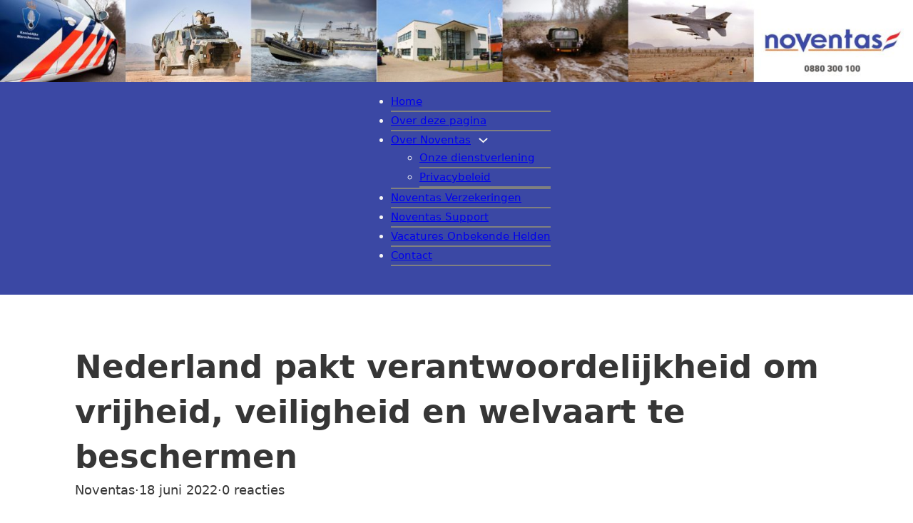

--- FILE ---
content_type: text/html; charset=UTF-8
request_url: https://noventas.mobi/2022/06/18/nederland-pakt-verantwoordelijkheid-om-vrijheid-veiligheid-en-welvaart-te-beschermen/
body_size: 14325
content:
<!DOCTYPE html>
<html lang="nl-NL">
<head>
<meta charset="UTF-8">
<meta name="viewport" content="width=device-width, initial-scale=1">
<title>Nederland pakt verantwoordelijkheid om vrijheid, veiligheid en welvaart te beschermen &#x2d; Noventas</title>

<!-- The SEO Framework: door Sybre Waaijer -->
<meta name="robots" content="max-snippet:-1,max-image-preview:large,max-video-preview:-1" />
<link rel="canonical" href="https://noventas.mobi/2022/06/18/nederland-pakt-verantwoordelijkheid-om-vrijheid-veiligheid-en-welvaart-te-beschermen/" />
<meta name="description" content="De noodzaak en ambitie om vrijheid, veiligheid en welvaart actief te beschermen is niet minder geworden in een wereld met veranderende machtsverhoudingen en&#8230;" />
<meta property="og:type" content="article" />
<meta property="og:locale" content="nl_NL" />
<meta property="og:site_name" content="Noventas" />
<meta property="og:title" content="Nederland pakt verantwoordelijkheid om vrijheid, veiligheid en welvaart te beschermen" />
<meta property="og:description" content="De noodzaak en ambitie om vrijheid, veiligheid en welvaart actief te beschermen is niet minder geworden in een wereld met veranderende machtsverhoudingen en instabiliteit rond Europa." />
<meta property="og:url" content="https://noventas.mobi/2022/06/18/nederland-pakt-verantwoordelijkheid-om-vrijheid-veiligheid-en-welvaart-te-beschermen/" />
<meta property="og:image" content="https://noventas.mobi/wp-content/uploads/2022/12/cropped-Ontwerp-zonder-titel.jpg" />
<meta property="og:image:width" content="512" />
<meta property="og:image:height" content="512" />
<meta property="article:published_time" content="2022-06-18T18:49:27+00:00" />
<meta property="article:modified_time" content="2022-06-18T18:49:27+00:00" />
<meta name="twitter:card" content="summary_large_image" />
<meta name="twitter:title" content="Nederland pakt verantwoordelijkheid om vrijheid, veiligheid en welvaart te beschermen" />
<meta name="twitter:description" content="De noodzaak en ambitie om vrijheid, veiligheid en welvaart actief te beschermen is niet minder geworden in een wereld met veranderende machtsverhoudingen en instabiliteit rond Europa." />
<meta name="twitter:image" content="https://noventas.mobi/wp-content/uploads/2022/12/cropped-Ontwerp-zonder-titel.jpg" />
<script type="application/ld+json">{"@context":"https://schema.org","@graph":[{"@type":"WebSite","@id":"https://noventas.mobi/#/schema/WebSite","url":"https://noventas.mobi/","name":"Noventas","description":"Actueel defensienieuws en berichten","inLanguage":"nl-NL","potentialAction":{"@type":"SearchAction","target":{"@type":"EntryPoint","urlTemplate":"https://noventas.mobi/search/{search_term_string}/"},"query-input":"required name=search_term_string"},"publisher":{"@type":"Organization","@id":"https://noventas.mobi/#/schema/Organization","name":"Noventas","url":"https://noventas.mobi/","logo":{"@type":"ImageObject","url":"https://noventas.mobi/wp-content/uploads/2022/12/cropped-Ontwerp-zonder-titel.jpg","contentUrl":"https://noventas.mobi/wp-content/uploads/2022/12/cropped-Ontwerp-zonder-titel.jpg","width":512,"height":512,"contentSize":"12124"}}},{"@type":"WebPage","@id":"https://noventas.mobi/2022/06/18/nederland-pakt-verantwoordelijkheid-om-vrijheid-veiligheid-en-welvaart-te-beschermen/","url":"https://noventas.mobi/2022/06/18/nederland-pakt-verantwoordelijkheid-om-vrijheid-veiligheid-en-welvaart-te-beschermen/","name":"Nederland pakt verantwoordelijkheid om vrijheid, veiligheid en welvaart te beschermen &#x2d; Noventas","description":"De noodzaak en ambitie om vrijheid, veiligheid en welvaart actief te beschermen is niet minder geworden in een wereld met veranderende machtsverhoudingen en&#8230;","inLanguage":"nl-NL","isPartOf":{"@id":"https://noventas.mobi/#/schema/WebSite"},"breadcrumb":{"@type":"BreadcrumbList","@id":"https://noventas.mobi/#/schema/BreadcrumbList","itemListElement":[{"@type":"ListItem","position":1,"item":"https://noventas.mobi/","name":"Noventas"},{"@type":"ListItem","position":2,"item":"https://noventas.mobi/category/officiele-berichten-defensie/","name":"Categorie: Officiele berichten defensie"},{"@type":"ListItem","position":3,"name":"Nederland pakt verantwoordelijkheid om vrijheid, veiligheid en welvaart te beschermen"}]},"potentialAction":{"@type":"ReadAction","target":"https://noventas.mobi/2022/06/18/nederland-pakt-verantwoordelijkheid-om-vrijheid-veiligheid-en-welvaart-te-beschermen/"},"datePublished":"2022-06-18T18:49:27+00:00","dateModified":"2022-06-18T18:49:27+00:00","author":{"@type":"Person","@id":"https://noventas.mobi/#/schema/Person/ad568ae0c22bf3e4e86fb76b70541945","name":"Noventas"}}]}</script>
<!-- / The SEO Framework: door Sybre Waaijer | 17.82ms meta | 5.38ms boot -->

<link rel="alternate" type="application/rss+xml" title="Noventas &raquo; feed" href="https://noventas.mobi/feed/" />
<link rel="alternate" type="application/rss+xml" title="Noventas &raquo; reacties feed" href="https://noventas.mobi/comments/feed/" />
<link rel="alternate" type="application/rss+xml" title="Noventas &raquo; Nederland pakt verantwoordelijkheid om vrijheid, veiligheid en welvaart te beschermen reacties feed" href="https://noventas.mobi/2022/06/18/nederland-pakt-verantwoordelijkheid-om-vrijheid-veiligheid-en-welvaart-te-beschermen/feed/" />
<link rel="alternate" title="oEmbed (JSON)" type="application/json+oembed" href="https://noventas.mobi/wp-json/oembed/1.0/embed?url=https%3A%2F%2Fnoventas.mobi%2F2022%2F06%2F18%2Fnederland-pakt-verantwoordelijkheid-om-vrijheid-veiligheid-en-welvaart-te-beschermen%2F" />
<link rel="alternate" title="oEmbed (XML)" type="text/xml+oembed" href="https://noventas.mobi/wp-json/oembed/1.0/embed?url=https%3A%2F%2Fnoventas.mobi%2F2022%2F06%2F18%2Fnederland-pakt-verantwoordelijkheid-om-vrijheid-veiligheid-en-welvaart-te-beschermen%2F&#038;format=xml" />
<style id='wp-img-auto-sizes-contain-inline-css'>
img:is([sizes=auto i],[sizes^="auto," i]){contain-intrinsic-size:3000px 1500px}
/*# sourceURL=wp-img-auto-sizes-contain-inline-css */
</style>
<link rel='stylesheet' id='sbr_styles-css' href='https://noventas.mobi/wp-content/plugins/reviews-feed/assets/css/sbr-styles.min.css?ver=2.1.1' media='all' />
<style id='wp-block-library-inline-css'>
:root{--wp-block-synced-color:#7a00df;--wp-block-synced-color--rgb:122,0,223;--wp-bound-block-color:var(--wp-block-synced-color);--wp-editor-canvas-background:#ddd;--wp-admin-theme-color:#007cba;--wp-admin-theme-color--rgb:0,124,186;--wp-admin-theme-color-darker-10:#006ba1;--wp-admin-theme-color-darker-10--rgb:0,107,160.5;--wp-admin-theme-color-darker-20:#005a87;--wp-admin-theme-color-darker-20--rgb:0,90,135;--wp-admin-border-width-focus:2px}@media (min-resolution:192dpi){:root{--wp-admin-border-width-focus:1.5px}}.wp-element-button{cursor:pointer}:root .has-very-light-gray-background-color{background-color:#eee}:root .has-very-dark-gray-background-color{background-color:#313131}:root .has-very-light-gray-color{color:#eee}:root .has-very-dark-gray-color{color:#313131}:root .has-vivid-green-cyan-to-vivid-cyan-blue-gradient-background{background:linear-gradient(135deg,#00d084,#0693e3)}:root .has-purple-crush-gradient-background{background:linear-gradient(135deg,#34e2e4,#4721fb 50%,#ab1dfe)}:root .has-hazy-dawn-gradient-background{background:linear-gradient(135deg,#faaca8,#dad0ec)}:root .has-subdued-olive-gradient-background{background:linear-gradient(135deg,#fafae1,#67a671)}:root .has-atomic-cream-gradient-background{background:linear-gradient(135deg,#fdd79a,#004a59)}:root .has-nightshade-gradient-background{background:linear-gradient(135deg,#330968,#31cdcf)}:root .has-midnight-gradient-background{background:linear-gradient(135deg,#020381,#2874fc)}:root{--wp--preset--font-size--normal:16px;--wp--preset--font-size--huge:42px}.has-regular-font-size{font-size:1em}.has-larger-font-size{font-size:2.625em}.has-normal-font-size{font-size:var(--wp--preset--font-size--normal)}.has-huge-font-size{font-size:var(--wp--preset--font-size--huge)}.has-text-align-center{text-align:center}.has-text-align-left{text-align:left}.has-text-align-right{text-align:right}.has-fit-text{white-space:nowrap!important}#end-resizable-editor-section{display:none}.aligncenter{clear:both}.items-justified-left{justify-content:flex-start}.items-justified-center{justify-content:center}.items-justified-right{justify-content:flex-end}.items-justified-space-between{justify-content:space-between}.screen-reader-text{border:0;clip-path:inset(50%);height:1px;margin:-1px;overflow:hidden;padding:0;position:absolute;width:1px;word-wrap:normal!important}.screen-reader-text:focus{background-color:#ddd;clip-path:none;color:#444;display:block;font-size:1em;height:auto;left:5px;line-height:normal;padding:15px 23px 14px;text-decoration:none;top:5px;width:auto;z-index:100000}html :where(.has-border-color){border-style:solid}html :where([style*=border-top-color]){border-top-style:solid}html :where([style*=border-right-color]){border-right-style:solid}html :where([style*=border-bottom-color]){border-bottom-style:solid}html :where([style*=border-left-color]){border-left-style:solid}html :where([style*=border-width]){border-style:solid}html :where([style*=border-top-width]){border-top-style:solid}html :where([style*=border-right-width]){border-right-style:solid}html :where([style*=border-bottom-width]){border-bottom-style:solid}html :where([style*=border-left-width]){border-left-style:solid}html :where(img[class*=wp-image-]){height:auto;max-width:100%}:where(figure){margin:0 0 1em}html :where(.is-position-sticky){--wp-admin--admin-bar--position-offset:var(--wp-admin--admin-bar--height,0px)}@media screen and (max-width:600px){html :where(.is-position-sticky){--wp-admin--admin-bar--position-offset:0px}}

/*# sourceURL=wp-block-library-inline-css */
</style><style id='global-styles-inline-css'>
:root{--wp--preset--aspect-ratio--square: 1;--wp--preset--aspect-ratio--4-3: 4/3;--wp--preset--aspect-ratio--3-4: 3/4;--wp--preset--aspect-ratio--3-2: 3/2;--wp--preset--aspect-ratio--2-3: 2/3;--wp--preset--aspect-ratio--16-9: 16/9;--wp--preset--aspect-ratio--9-16: 9/16;--wp--preset--color--black: #000000;--wp--preset--color--cyan-bluish-gray: #abb8c3;--wp--preset--color--white: #ffffff;--wp--preset--color--pale-pink: #f78da7;--wp--preset--color--vivid-red: #cf2e2e;--wp--preset--color--luminous-vivid-orange: #ff6900;--wp--preset--color--luminous-vivid-amber: #fcb900;--wp--preset--color--light-green-cyan: #7bdcb5;--wp--preset--color--vivid-green-cyan: #00d084;--wp--preset--color--pale-cyan-blue: #8ed1fc;--wp--preset--color--vivid-cyan-blue: #0693e3;--wp--preset--color--vivid-purple: #9b51e0;--wp--preset--gradient--vivid-cyan-blue-to-vivid-purple: linear-gradient(135deg,rgb(6,147,227) 0%,rgb(155,81,224) 100%);--wp--preset--gradient--light-green-cyan-to-vivid-green-cyan: linear-gradient(135deg,rgb(122,220,180) 0%,rgb(0,208,130) 100%);--wp--preset--gradient--luminous-vivid-amber-to-luminous-vivid-orange: linear-gradient(135deg,rgb(252,185,0) 0%,rgb(255,105,0) 100%);--wp--preset--gradient--luminous-vivid-orange-to-vivid-red: linear-gradient(135deg,rgb(255,105,0) 0%,rgb(207,46,46) 100%);--wp--preset--gradient--very-light-gray-to-cyan-bluish-gray: linear-gradient(135deg,rgb(238,238,238) 0%,rgb(169,184,195) 100%);--wp--preset--gradient--cool-to-warm-spectrum: linear-gradient(135deg,rgb(74,234,220) 0%,rgb(151,120,209) 20%,rgb(207,42,186) 40%,rgb(238,44,130) 60%,rgb(251,105,98) 80%,rgb(254,248,76) 100%);--wp--preset--gradient--blush-light-purple: linear-gradient(135deg,rgb(255,206,236) 0%,rgb(152,150,240) 100%);--wp--preset--gradient--blush-bordeaux: linear-gradient(135deg,rgb(254,205,165) 0%,rgb(254,45,45) 50%,rgb(107,0,62) 100%);--wp--preset--gradient--luminous-dusk: linear-gradient(135deg,rgb(255,203,112) 0%,rgb(199,81,192) 50%,rgb(65,88,208) 100%);--wp--preset--gradient--pale-ocean: linear-gradient(135deg,rgb(255,245,203) 0%,rgb(182,227,212) 50%,rgb(51,167,181) 100%);--wp--preset--gradient--electric-grass: linear-gradient(135deg,rgb(202,248,128) 0%,rgb(113,206,126) 100%);--wp--preset--gradient--midnight: linear-gradient(135deg,rgb(2,3,129) 0%,rgb(40,116,252) 100%);--wp--preset--font-size--small: 13px;--wp--preset--font-size--medium: 20px;--wp--preset--font-size--large: 36px;--wp--preset--font-size--x-large: 42px;--wp--preset--spacing--20: 0.44rem;--wp--preset--spacing--30: 0.67rem;--wp--preset--spacing--40: 1rem;--wp--preset--spacing--50: 1.5rem;--wp--preset--spacing--60: 2.25rem;--wp--preset--spacing--70: 3.38rem;--wp--preset--spacing--80: 5.06rem;--wp--preset--shadow--natural: 6px 6px 9px rgba(0, 0, 0, 0.2);--wp--preset--shadow--deep: 12px 12px 50px rgba(0, 0, 0, 0.4);--wp--preset--shadow--sharp: 6px 6px 0px rgba(0, 0, 0, 0.2);--wp--preset--shadow--outlined: 6px 6px 0px -3px rgb(255, 255, 255), 6px 6px rgb(0, 0, 0);--wp--preset--shadow--crisp: 6px 6px 0px rgb(0, 0, 0);}:where(.is-layout-flex){gap: 0.5em;}:where(.is-layout-grid){gap: 0.5em;}body .is-layout-flex{display: flex;}.is-layout-flex{flex-wrap: wrap;align-items: center;}.is-layout-flex > :is(*, div){margin: 0;}body .is-layout-grid{display: grid;}.is-layout-grid > :is(*, div){margin: 0;}:where(.wp-block-columns.is-layout-flex){gap: 2em;}:where(.wp-block-columns.is-layout-grid){gap: 2em;}:where(.wp-block-post-template.is-layout-flex){gap: 1.25em;}:where(.wp-block-post-template.is-layout-grid){gap: 1.25em;}.has-black-color{color: var(--wp--preset--color--black) !important;}.has-cyan-bluish-gray-color{color: var(--wp--preset--color--cyan-bluish-gray) !important;}.has-white-color{color: var(--wp--preset--color--white) !important;}.has-pale-pink-color{color: var(--wp--preset--color--pale-pink) !important;}.has-vivid-red-color{color: var(--wp--preset--color--vivid-red) !important;}.has-luminous-vivid-orange-color{color: var(--wp--preset--color--luminous-vivid-orange) !important;}.has-luminous-vivid-amber-color{color: var(--wp--preset--color--luminous-vivid-amber) !important;}.has-light-green-cyan-color{color: var(--wp--preset--color--light-green-cyan) !important;}.has-vivid-green-cyan-color{color: var(--wp--preset--color--vivid-green-cyan) !important;}.has-pale-cyan-blue-color{color: var(--wp--preset--color--pale-cyan-blue) !important;}.has-vivid-cyan-blue-color{color: var(--wp--preset--color--vivid-cyan-blue) !important;}.has-vivid-purple-color{color: var(--wp--preset--color--vivid-purple) !important;}.has-black-background-color{background-color: var(--wp--preset--color--black) !important;}.has-cyan-bluish-gray-background-color{background-color: var(--wp--preset--color--cyan-bluish-gray) !important;}.has-white-background-color{background-color: var(--wp--preset--color--white) !important;}.has-pale-pink-background-color{background-color: var(--wp--preset--color--pale-pink) !important;}.has-vivid-red-background-color{background-color: var(--wp--preset--color--vivid-red) !important;}.has-luminous-vivid-orange-background-color{background-color: var(--wp--preset--color--luminous-vivid-orange) !important;}.has-luminous-vivid-amber-background-color{background-color: var(--wp--preset--color--luminous-vivid-amber) !important;}.has-light-green-cyan-background-color{background-color: var(--wp--preset--color--light-green-cyan) !important;}.has-vivid-green-cyan-background-color{background-color: var(--wp--preset--color--vivid-green-cyan) !important;}.has-pale-cyan-blue-background-color{background-color: var(--wp--preset--color--pale-cyan-blue) !important;}.has-vivid-cyan-blue-background-color{background-color: var(--wp--preset--color--vivid-cyan-blue) !important;}.has-vivid-purple-background-color{background-color: var(--wp--preset--color--vivid-purple) !important;}.has-black-border-color{border-color: var(--wp--preset--color--black) !important;}.has-cyan-bluish-gray-border-color{border-color: var(--wp--preset--color--cyan-bluish-gray) !important;}.has-white-border-color{border-color: var(--wp--preset--color--white) !important;}.has-pale-pink-border-color{border-color: var(--wp--preset--color--pale-pink) !important;}.has-vivid-red-border-color{border-color: var(--wp--preset--color--vivid-red) !important;}.has-luminous-vivid-orange-border-color{border-color: var(--wp--preset--color--luminous-vivid-orange) !important;}.has-luminous-vivid-amber-border-color{border-color: var(--wp--preset--color--luminous-vivid-amber) !important;}.has-light-green-cyan-border-color{border-color: var(--wp--preset--color--light-green-cyan) !important;}.has-vivid-green-cyan-border-color{border-color: var(--wp--preset--color--vivid-green-cyan) !important;}.has-pale-cyan-blue-border-color{border-color: var(--wp--preset--color--pale-cyan-blue) !important;}.has-vivid-cyan-blue-border-color{border-color: var(--wp--preset--color--vivid-cyan-blue) !important;}.has-vivid-purple-border-color{border-color: var(--wp--preset--color--vivid-purple) !important;}.has-vivid-cyan-blue-to-vivid-purple-gradient-background{background: var(--wp--preset--gradient--vivid-cyan-blue-to-vivid-purple) !important;}.has-light-green-cyan-to-vivid-green-cyan-gradient-background{background: var(--wp--preset--gradient--light-green-cyan-to-vivid-green-cyan) !important;}.has-luminous-vivid-amber-to-luminous-vivid-orange-gradient-background{background: var(--wp--preset--gradient--luminous-vivid-amber-to-luminous-vivid-orange) !important;}.has-luminous-vivid-orange-to-vivid-red-gradient-background{background: var(--wp--preset--gradient--luminous-vivid-orange-to-vivid-red) !important;}.has-very-light-gray-to-cyan-bluish-gray-gradient-background{background: var(--wp--preset--gradient--very-light-gray-to-cyan-bluish-gray) !important;}.has-cool-to-warm-spectrum-gradient-background{background: var(--wp--preset--gradient--cool-to-warm-spectrum) !important;}.has-blush-light-purple-gradient-background{background: var(--wp--preset--gradient--blush-light-purple) !important;}.has-blush-bordeaux-gradient-background{background: var(--wp--preset--gradient--blush-bordeaux) !important;}.has-luminous-dusk-gradient-background{background: var(--wp--preset--gradient--luminous-dusk) !important;}.has-pale-ocean-gradient-background{background: var(--wp--preset--gradient--pale-ocean) !important;}.has-electric-grass-gradient-background{background: var(--wp--preset--gradient--electric-grass) !important;}.has-midnight-gradient-background{background: var(--wp--preset--gradient--midnight) !important;}.has-small-font-size{font-size: var(--wp--preset--font-size--small) !important;}.has-medium-font-size{font-size: var(--wp--preset--font-size--medium) !important;}.has-large-font-size{font-size: var(--wp--preset--font-size--large) !important;}.has-x-large-font-size{font-size: var(--wp--preset--font-size--x-large) !important;}
/*# sourceURL=global-styles-inline-css */
</style>

<style id='classic-theme-styles-inline-css'>
/*! This file is auto-generated */
.wp-block-button__link{color:#fff;background-color:#32373c;border-radius:9999px;box-shadow:none;text-decoration:none;padding:calc(.667em + 2px) calc(1.333em + 2px);font-size:1.125em}.wp-block-file__button{background:#32373c;color:#fff;text-decoration:none}
/*# sourceURL=/wp-includes/css/classic-themes.min.css */
</style>
<link rel='stylesheet' id='bricks-frontend-css' href='https://noventas.mobi/wp-content/themes/bricks/assets/css/frontend.min.css?ver=1721804007' media='all' />
<link rel='stylesheet' id='bricks-default-content-css' href='https://noventas.mobi/wp-content/themes/bricks/assets/css/frontend/content-default.min.css?ver=1721804007' media='all' />
<link rel='stylesheet' id='bricks-font-awesome-6-brands-css' href='https://noventas.mobi/wp-content/themes/bricks/assets/css/libs/font-awesome-6-brands.min.css?ver=1721804007' media='all' />
<style id='bricks-frontend-inline-inline-css'>
:root {}:root {--bricks-color-29d0d1: #f5f5f5;--bricks-color-ff0f4d: #e0e0e0;--bricks-color-aa5534: #9e9e9e;--bricks-color-d496dd: #616161;--bricks-color-6f76e6: #424242;--bricks-color-7f80b4: #212121;--bricks-color-3345a3: #ffeb3b;--bricks-color-cd061e: #ffc107;--bricks-color-a8a874: #ff9800;--bricks-color-045d9d: #ff5722;--bricks-color-6a838a: #f44336;--bricks-color-79fa8b: #9c27b0;--bricks-color-0da50b: #2196f3;--bricks-color-616f39: #03a9f4;--bricks-color-4f3f9b: #81D4FA;--bricks-color-0ee46a: #4caf50;--bricks-color-4934b1: #8bc34a;--bricks-color-bcc9c2: #cddc39;}@media (max-width: 767px) {#brxe-gaqszz .bricks-nav-menu-wrapper { display: none; }#brxe-gaqszz .bricks-mobile-menu-toggle { display: block; }}#brxe-gaqszz {color: #f5f5f5}#brxe-gaqszz .bricks-nav-menu li {transition: all 0.2s ease-in}#brxe-gaqszz .bricks-nav-menu li a {transition: all 0.2s ease-in}#brxe-gaqszz .bricks-mobile-menu li a {transition: all 0.2s ease-in}#brxe-gaqszz ul li {border-bottom: 2px solid gray;}#brxe-gaqszz ul li:hover {border-bottom: 2px solid red;}#brxe-fuwfet {background-color: rgba(0, 0, 0, 0.88); background-image: url(https://noventas.mobi/wp-content/uploads/2023/01/Kopie-van-HEADER-MOBI-1024x92.jpg); background-size: cover; align-items: center; min-height: 49px; justify-content: center}#brxe-jfvlqt {align-self: center; color: var(--bricks-color-29d0d1)}#brxe-tgqkaw {align-self: center !important}#brxe-ngmxmv li.has-link a, #brxe-ngmxmv li.no-link {padding-top: 15px; padding-right: 15px; padding-bottom: 15px; padding-left: 15px; color: #ffffff}#brxe-ngmxmv .repeater-item:nth-child(1) {background-color: #4cc2ff}#brxe-ngmxmv .repeater-item:nth-child(2) {background-color: #3b5998}#brxe-ngmxmv .repeater-item:nth-child(3) {background-color: #4E433C}#brxe-ngmxmv .repeater-item:nth-child(4) {background-color: #4cc2ff}#brxe-upttnh {flex-direction: row}#brxe-wqaomz {background-image: url(https://noventas.mobi/wp-content/uploads/2023/01/Kopie-van-HEADER-MOBI-1024x92.jpg); background-size: cover}
/*# sourceURL=bricks-frontend-inline-inline-css */
</style>
<script src="https://noventas.mobi/wp-includes/js/jquery/jquery.min.js?ver=3.7.1" id="jquery-core-js"></script>
<script src="https://noventas.mobi/wp-includes/js/jquery/jquery-migrate.min.js?ver=3.4.1" id="jquery-migrate-js"></script>
<link rel="https://api.w.org/" href="https://noventas.mobi/wp-json/" /><link rel="alternate" title="JSON" type="application/json" href="https://noventas.mobi/wp-json/wp/v2/posts/31246" /><link rel="EditURI" type="application/rsd+xml" title="RSD" href="https://noventas.mobi/xmlrpc.php?rsd" />
<link rel="icon" href="https://noventas.mobi/wp-content/uploads/2022/12/cropped-Ontwerp-zonder-titel-32x32.jpg" sizes="32x32" />
<link rel="icon" href="https://noventas.mobi/wp-content/uploads/2022/12/cropped-Ontwerp-zonder-titel-192x192.jpg" sizes="192x192" />
<link rel="apple-touch-icon" href="https://noventas.mobi/wp-content/uploads/2022/12/cropped-Ontwerp-zonder-titel-180x180.jpg" />
<meta name="msapplication-TileImage" content="https://noventas.mobi/wp-content/uploads/2022/12/cropped-Ontwerp-zonder-titel-270x270.jpg" />

<!-- Facebook Open Graph (by Bricks) -->
<meta property="og:url" content="https://noventas.mobi/2022/06/18/nederland-pakt-verantwoordelijkheid-om-vrijheid-veiligheid-en-welvaart-te-beschermen/" />
<meta property="og:site_name" content="Noventas" />
<meta property="og:title" content="Nederland pakt verantwoordelijkheid om vrijheid, veiligheid en welvaart te beschermen" />
<meta property="og:description" content="De noodzaak en ambitie om vrijheid, veiligheid en welvaart actief te beschermen is niet minder geworden in een wereld met veranderende machtsverhoudingen en instabiliteit rond Europa. De Russische invasie in Oekraïne begin dit jaar heeft de Europese veiligheidsomgeving drastisch veranderd. In die context informeert het kabinet de Tweede Kamer over de toekomst en samenhang van [&hellip;]" />
<meta property="og:type" content="article" />
<link rel='stylesheet' id='bricks-tooltips-css' href='https://noventas.mobi/wp-content/themes/bricks/assets/css/libs/tooltips.min.css?ver=1721804007' media='all' />
</head>

<body class="wp-singular post-template-default single single-post postid-31246 single-format-standard wp-theme-bricks brx-body bricks-is-frontend wp-embed-responsive">		<a class="skip-link" href="#brx-content" aria-label="Ga naar hoofdinhoud">Ga naar hoofdinhoud</a>

					<a class="skip-link" href="#brx-footer" aria-label="Ga naar de voettekst">Ga naar de voettekst</a>
			<header id="brx-header"><section id="brxe-rzgbnz" class="brxe-section bricks-lazy-hidden"><img width="1920" height="173" src="data:image/svg+xml,%3Csvg%20xmlns=&#039;http://www.w3.org/2000/svg&#039;%20viewBox=&#039;0%200%201920%20173&#039;%3E%3C/svg%3E" class="brxe-image css-filter size-full bricks-lazy-hidden" alt="" id="brxe-gnooiq" decoding="async" fetchpriority="high" data-src="https://noventas.mobi/wp-content/uploads/2023/01/HEADER-MOBI.jpg" data-type="string" data-sizes="(max-width: 1920px) 100vw, 1920px" data-srcset="https://noventas.mobi/wp-content/uploads/2023/01/HEADER-MOBI.jpg 1920w, https://noventas.mobi/wp-content/uploads/2023/01/HEADER-MOBI-300x27.jpg 300w, https://noventas.mobi/wp-content/uploads/2023/01/HEADER-MOBI-1024x92.jpg 1024w, https://noventas.mobi/wp-content/uploads/2023/01/HEADER-MOBI-768x69.jpg 768w, https://noventas.mobi/wp-content/uploads/2023/01/HEADER-MOBI-1536x138.jpg 1536w" /><div id="brxe-fuwfet" class="brxe-block bricks-lazy-hidden"><div id="brxe-gaqszz" data-script-id="gaqszz" class="brxe-nav-menu"><nav class="bricks-nav-menu-wrapper mobile_landscape"><ul id="menu-nav" class="bricks-nav-menu"><li id="menu-item-32092" class="menu-item menu-item-type-post_type menu-item-object-page menu-item-home menu-item-32092 bricks-menu-item"><a href="https://noventas.mobi/">Home</a></li>
<li id="menu-item-32" class="menu-item menu-item-type-post_type menu-item-object-page menu-item-32 bricks-menu-item"><a href="https://noventas.mobi/over-deze-pagina/">Over deze pagina</a></li>
<li id="menu-item-31" class="menu-item menu-item-type-post_type menu-item-object-page menu-item-has-children menu-item-31 bricks-menu-item"><div class="brx-submenu-toggle icon-right"><a href="https://noventas.mobi/over-noventas/">Over Noventas</a><button aria-expanded="false" aria-label="Over Noventas Submenu"><svg xmlns="http://www.w3.org/2000/svg" viewBox="0 0 12 12" fill="none" class="menu-item-icon"><path d="M1.50002 4L6.00002 8L10.5 4" stroke-width="1.5"></path></svg></button></div>
<ul class="sub-menu">
	<li id="menu-item-32102" class="menu-item menu-item-type-post_type menu-item-object-page menu-item-32102 bricks-menu-item"><a href="https://noventas.mobi/onze-dienstverlening/">Onze dienstverlening</a></li>
	<li id="menu-item-32101" class="menu-item menu-item-type-post_type menu-item-object-page menu-item-privacy-policy menu-item-32101 bricks-menu-item"><a href="https://noventas.mobi/privacybeleid/">Privacybeleid</a></li>
</ul>
</li>
<li id="menu-item-30" class="menu-item menu-item-type-post_type menu-item-object-page menu-item-30 bricks-menu-item"><a href="https://noventas.mobi/noventas-verzekeringen/">Noventas Verzekeringen</a></li>
<li id="menu-item-29" class="menu-item menu-item-type-post_type menu-item-object-page menu-item-29 bricks-menu-item"><a href="https://noventas.mobi/noventas-support/">Noventas Support</a></li>
<li id="menu-item-27" class="menu-item menu-item-type-post_type menu-item-object-page menu-item-27 bricks-menu-item"><a href="https://noventas.mobi/vacatures-onbekende-helden/">Vacatures Onbekende Helden</a></li>
<li id="menu-item-28" class="menu-item menu-item-type-post_type menu-item-object-page menu-item-28 bricks-menu-item"><a href="https://noventas.mobi/contact/">Contact</a></li>
</ul></nav>			<button class="bricks-mobile-menu-toggle" aria-haspopup="true" aria-label="Open het mobiele menu" aria-expanded="false">
				<span class="bar-top"></span>
				<span class="bar-center"></span>
				<span class="bar-bottom"></span>
			</button>
			<nav class="bricks-mobile-menu-wrapper left"><ul id="menu-nav-1" class="bricks-mobile-menu"><li class="menu-item menu-item-type-post_type menu-item-object-page menu-item-home menu-item-32092 bricks-menu-item"><a href="https://noventas.mobi/">Home</a></li>
<li class="menu-item menu-item-type-post_type menu-item-object-page menu-item-32 bricks-menu-item"><a href="https://noventas.mobi/over-deze-pagina/">Over deze pagina</a></li>
<li class="menu-item menu-item-type-post_type menu-item-object-page menu-item-has-children menu-item-31 bricks-menu-item"><div class="brx-submenu-toggle icon-right"><a href="https://noventas.mobi/over-noventas/">Over Noventas</a><button aria-expanded="false" aria-label="Over Noventas Submenu"><svg xmlns="http://www.w3.org/2000/svg" viewBox="0 0 12 12" fill="none" class="menu-item-icon"><path d="M1.50002 4L6.00002 8L10.5 4" stroke-width="1.5"></path></svg></button></div>
<ul class="sub-menu">
	<li class="menu-item menu-item-type-post_type menu-item-object-page menu-item-32102 bricks-menu-item"><a href="https://noventas.mobi/onze-dienstverlening/">Onze dienstverlening</a></li>
	<li class="menu-item menu-item-type-post_type menu-item-object-page menu-item-privacy-policy menu-item-32101 bricks-menu-item"><a href="https://noventas.mobi/privacybeleid/">Privacybeleid</a></li>
</ul>
</li>
<li class="menu-item menu-item-type-post_type menu-item-object-page menu-item-30 bricks-menu-item"><a href="https://noventas.mobi/noventas-verzekeringen/">Noventas Verzekeringen</a></li>
<li class="menu-item menu-item-type-post_type menu-item-object-page menu-item-29 bricks-menu-item"><a href="https://noventas.mobi/noventas-support/">Noventas Support</a></li>
<li class="menu-item menu-item-type-post_type menu-item-object-page menu-item-27 bricks-menu-item"><a href="https://noventas.mobi/vacatures-onbekende-helden/">Vacatures Onbekende Helden</a></li>
<li class="menu-item menu-item-type-post_type menu-item-object-page menu-item-28 bricks-menu-item"><a href="https://noventas.mobi/contact/">Contact</a></li>
</ul></nav><div class="bricks-mobile-menu-overlay"></div></div></div></section></header><main id="brx-content" class="layout-default"><div class="bricks-post-header">
	<div class="brxe-container">
		<h1 id="brxe-23e435" class="brxe-post-title">Nederland pakt verantwoordelijkheid om vrijheid, veiligheid en welvaart te beschermen</h1><div id="brxe-e0bed5" class="brxe-post-meta post-meta"><span class="item">Noventas</span><span class="separator">&middot;</span><span class="item">18 juni 2022</span><span class="separator">&middot;</span><span class="item">0 reacties</span></div>	</div>
</div>

<article class="brxe-container">
	<div id="brxe-424de7" class="brxe-post-content"><p><strong>De noodzaak en ambitie om vrijheid, veiligheid en welvaart actief te beschermen is niet minder geworden in een wereld met veranderende machtsverhoudingen en instabiliteit rond Europa. De Russische invasie in Oekraïne begin dit jaar heeft de Europese veiligheidsomgeving drastisch veranderd. In die context informeert het kabinet de Tweede Kamer over de toekomst en samenhang van de Nederlandse inzet in missies en operaties.</strong></p>
<p>Gezien de situatie aan de oostelijke grens van Europa zal de komende periode veel nadruk liggen op de bescherming van het grondgebied van onszelf en onze bondgenoten. De NAVO werkt op dit moment aan plannen om de afschrikking en verdediging op lange termijn te versterken.</p>
<p>“Dit is helaas geen keuze, maar noodzaak”, aldus minister Kajsa Ollongren. “Tegelijkertijd blijft het brengen van veiligheid en het beschermen van de internationale rechtsorde onverminderd van belang: dat vergroot de stabiliteit in de wereld en draagt zo bij aan de veiligheid van het Koninkrijk en Europa. We kiezen voor een 360-graden benadering: naast het versterken aan onze oostgrens, zetten we in op een aantal regio’s waar onze veiligheidsbelangen op het spel staan.”</p>
<p><strong>Aflopende mandaten</strong><br />
Nederland is momenteel onder meer actief in Oost-Europa, het Midden-Oosten en Noord-Afrika, de Sahel, de Hoorn van Afrika en de Golfregio. Vrijwel alle mandaten voor Nederlandse civiele en militaire bijdragen aan missies en operaties lopen dit jaar af. Hoewel de capaciteiten niet oneindig zijn, wordt veel van de bestaande inzet voortgezet. Dit om in de resultaten die Defensie heeft gehaald te behouden.</p>
<p>In sommige gebieden wordt juist geïntensiveerd, zoals de Balkan. Met de Russische inval in Oekraïne is het risico op verscherpte verhoudingen daar gestegen. In de Europese Unie wordt daarom gekeken naar uitbreiding van de Europese militaire operatie in Bosnië-Herzegovina EUFOR Althea. Minister Ollongren: “Zoals ook in het coalitieakkoord en in de Defensienota staat, nemen we meer verantwoordelijkheid voor onze Europese veiligheid, daarom is Nederland voornemens tot 31 juli 2025 stafofficieren en een militaire eenheid leveren aan EUFOR Althea.”</p>
<p><strong>Instabiele regio’s</strong><br />
Ook het Midden-Oosten en Noord-Afrika blijven voor het kabinet belangrijk, als instabiele regio’s aan de rand van Europa. In Irak wil het kabinet het accent verleggen van de strijd tegen ISIS naar institutionele versterking van de Iraakse veiligheidssector via de NAVO-missie NMI. Het kabinet gaat daarom de wenselijkheid en mogelijkheid van een extra militaire bijdrage aan NMI onderzoeken. De bijdragen aan waarnemingsmissie UNDOF, de EU-missie EUBAM Rafah en EUNAVFOR MED Irini worden beëindigd.</p>
<p>De instabiliteit en het ontbreken van een duurzame vrede in de Sahelregio brengen ook risico’s met zich mee voor Nederland en de EU. De Sahel blijft daarom voor Nederland een onverminderd prioritaire regio. Het kabinet zal daarom de personele bijdrage aan de VN-missie MINUSMA in Mali verlengen tot en met december 2022.</p>
<p>Nederland is door Duitsland en de VN informeel benaderd om Apache-gevechtshelikopters beschikbaar te stellen aan Minusma. Vanwege de zorgen over de politieke instabiliteit in Mali en de onvoorspelbaarheid van de Malinese transitieautoriteiten, vindt het kabinet dat niet wenselijk.</p>
<p>Voor wat betreft de inzet in de Europese Trainingsmissie (EUTM) in Mali, heeft Nederland besloten te blijven bijdragen met 4 stafofficieren en 2 trainers voor niet-operationele trainingen. Ook blijft Nederland betrokken bij de discussie over regionalisering van EU-trainingsmissies in de Sahel, en zal Nederland blijven bijdragen aan de Europese capaciteitsopbouwmissies (EUCAP) Sahel Mali en Niger.</p>
<p>Het bevorderen van maritieme veiligheid in de Indo-Pacific is in het Nederlands belang vanwege de grote economische en geopolitieke belangen in deze regio. Nederland zal onderzoeken of er periodiek een marineschip kan worden ingezet in de Indo-Pacific regio.</p>
<p>Bron: defensie.nl</p>
</div>
		<div id="brxe-1866cc" class="brxe-post-author avatar-left"><img alt='' src='https://secure.gravatar.com/avatar/c6956815efd12dbb79636c5f0191ea460242743d418b5f800d9674c1b53d3f33?s=60&#038;d=mm&#038;r=g' srcset='https://secure.gravatar.com/avatar/c6956815efd12dbb79636c5f0191ea460242743d418b5f800d9674c1b53d3f33?s=120&#038;d=mm&#038;r=g 2x' class='avatar avatar-60 photo' height='60' width='60' decoding='async'/><div class="content"><h4 class="author-name">Noventas</h4><p class="author-bio"></p></div></div>
		<div class="bricks-post-meta-wrapper">
			<ul id="brxe-bf7f7f" class="brxe-post-taxonomy post_tag"><li><a class="bricks-button bricks-background-dark" href="https://noventas.mobi/tag/militaire-verzekeringen/">militaire verzekeringen</a></li><li><a class="bricks-button bricks-background-dark" href="https://noventas.mobi/tag/noventas/">Noventas</a></li></ul>
			<ul id="brxe-88084a" class="brxe-post-sharing brand-colors"><li data-balloon="Delen op Facebook" data-balloon-pos="top-left"><a class="facebook" href="https://www.facebook.com/sharer.php?u=https%3A%2F%2Fnoventas.mobi%2F2022%2F06%2F18%2Fnederland-pakt-verantwoordelijkheid-om-vrijheid-veiligheid-en-welvaart-te-beschermen%2F&#038;picture=&#038;title=Nederland%20pakt%20verantwoordelijkheid%20om%20vrijheid%2C%20veiligheid%20en%20welvaart%20te%20beschermen" rel="nofollow" aria-label="Facebook"><svg version="1.1" viewBox="0 0 512 512" xmlns="http://www.w3.org/2000/svg" xmlns:xlink="http://www.w3.org/1999/xlink"><path d="M455.27,32h-398.54l-1.01757e-06,4.11262e-10c-13.6557,0.00551914 -24.7245,11.0743 -24.73,24.73v398.54l-5.44608e-07,-0.00145325c0.00471643,13.6557 11.0728,24.7251 24.7285,24.7315h199.271v-176h-53.55v-64h53.55v-51c0,-57.86 40.13,-89.36 91.82,-89.36c24.73,0 51.33,1.86 57.51,2.68v60.43h-41.18c-28.12,0 -33.48,13.3 -33.48,32.9v44.35h67l-8.75,64h-58.25v176h124.6l-1.14527e-06,4.62819e-10c13.6557,-0.00551794 24.7245,-11.0743 24.73,-24.73v-398.54l5.45583e-07,0.00145607c-0.00471487,-13.6557 -11.0728,-24.7251 -24.7285,-24.7315Z" fill="#000"></path></svg></a></li><li data-balloon="Delen op X" data-balloon-pos="top-left"><a class="twitter" href="https://x.com/share?text=Nederland%20pakt%20verantwoordelijkheid%20om%20vrijheid%2C%20veiligheid%20en%20welvaart%20te%20beschermen&#038;url=https%3A%2F%2Fnoventas.mobi%2F2022%2F06%2F18%2Fnederland-pakt-verantwoordelijkheid-om-vrijheid-veiligheid-en-welvaart-te-beschermen%2F" rel="nofollow" aria-label="X"><svg version="1.1" viewBox="0 0 512 512" xmlns="http://www.w3.org/2000/svg"><path d="M389.2 48h70.6L305.6 224.2 487 464H345L233.7 318.6 106.5 464H35.8L200.7 275.5 26.8 48H172.4L272.9 180.9 389.2 48zM364.4 421.8h39.1L151.1 88h-42L364.4 421.8z"/></svg></a></li><li data-balloon="Delen op LinkedIn" data-balloon-pos="top-right"><a class="linkedin" href="https://www.linkedin.com/shareArticle?mini=true&#038;url=https%3A%2F%2Fnoventas.mobi%2F2022%2F06%2F18%2Fnederland-pakt-verantwoordelijkheid-om-vrijheid-veiligheid-en-welvaart-te-beschermen%2F&#038;title=Nederland%20pakt%20verantwoordelijkheid%20om%20vrijheid%2C%20veiligheid%20en%20welvaart%20te%20beschermen" rel="nofollow" aria-label="LinkedIn"><svg version="1.1" viewBox="0 0 512 512" xmlns="http://www.w3.org/2000/svg" xmlns:xlink="http://www.w3.org/1999/xlink"><path d="M444.17,32h-373.89c-20.43,0 -38.28,14.7 -38.28,34.89v374.72c0,20.3 17.85,38.39 38.28,38.39h373.78c20.54,0 35.94,-18.21 35.94,-38.39v-374.72c0.12,-20.19 -15.4,-34.89 -35.83,-34.89Zm-273.3,373.43h-64.18v-199.55h64.18Zm-29.87,-229.89h-0.46c-20.54,0 -33.84,-15.29 -33.84,-34.43c0,-19.49 13.65,-34.42 34.65,-34.42c21,0 33.85,14.82 34.31,34.42c-0.01,19.14 -13.31,34.43 -34.66,34.43Zm264.43,229.89h-64.18v-109.11c0,-26.14 -9.34,-44 -32.56,-44c-17.74,0 -28.24,12 -32.91,23.69c-1.75,4.2 -2.22,9.92 -2.22,15.76v113.66h-64.18v-199.55h64.18v27.77c9.34,-13.3 23.93,-32.44 57.88,-32.44c42.13,0 74,27.77 74,87.64Z" fill="#000"></path></svg></a></li><li data-balloon="Delen op Pinterest" data-balloon-pos="top-right"><a class="pinterest" href="https://pinterest.com/pin/create/button/?url=https%3A%2F%2Fnoventas.mobi%2F2022%2F06%2F18%2Fnederland-pakt-verantwoordelijkheid-om-vrijheid-veiligheid-en-welvaart-te-beschermen%2F&#038;media=" rel="nofollow" aria-label="Pinterest"><svg version="1.1" viewBox="0 0 512 512" xmlns="http://www.w3.org/2000/svg" xmlns:xlink="http://www.w3.org/1999/xlink"><path d="M256,32c-123.7,0 -224,100.3 -224,224c0,91.7 55.2,170.5 134.1,205.2c-0.6,-15.6 -0.1,-34.4 3.9,-51.4c4.3,-18.2 28.8,-122.1 28.8,-122.1c0,0 -7.2,-14.3 -7.2,-35.4c0,-33.2 19.2,-58 43.2,-58c20.4,0 30.2,15.3 30.2,33.6c0,20.5 -13.1,51.1 -19.8,79.5c-5.6,23.8 11.9,43.1 35.4,43.1c42.4,0 71,-54.5 71,-119.1c0,-49.1 -33.1,-85.8 -93.2,-85.8c-67.9,0 -110.3,50.7 -110.3,107.3c0,19.5 5.8,33.3 14.8,43.9c4.1,4.9 4.7,6.9 3.2,12.5c-1.1,4.1 -3.5,14 -4.6,18c-1.5,5.7 -6.1,7.7 -11.2,5.6c-31.3,-12.8 -45.9,-47 -45.9,-85.6c0,-63.6 53.7,-139.9 160.1,-139.9c85.5,0 141.8,61.9 141.8,128.3c0,87.9 -48.9,153.5 -120.9,153.5c-24.2,0 -46.9,-13.1 -54.7,-27.9c0,0 -13,51.6 -15.8,61.6c-4.7,17.3 -14,34.5 -22.5,48c20.1,5.9 41.4,9.2 63.5,9.2c123.7,0 224,-100.3 224,-224c0.1,-123.8 -100.2,-224.1 -223.9,-224.1Z" fill="#000"></path></svg></a></li><li data-balloon="Deel via e-mail" data-balloon-pos="top-right"><a class="email" href="mailto:?subject=Nederland%20pakt%20verantwoordelijkheid%20om%20vrijheid%2C%20veiligheid%20en%20welvaart%20te%20beschermen&#038;body=https%3A%2F%2Fnoventas.mobi%2F2022%2F06%2F18%2Fnederland-pakt-verantwoordelijkheid-om-vrijheid-veiligheid-en-welvaart-te-beschermen%2F" rel="nofollow" aria-label="E-mail"><svg version="1.1" viewBox="0 0 30 30" xmlns="http://www.w3.org/2000/svg" xmlns:xlink="http://www.w3.org/1999/xlink"><path d="M27.5,5h-25c-1.4,0 -2.5,1.1 -2.5,2.5v15c0,1.4 1.1,2.5 2.5,2.5h25c1.4,0 2.5,-1.1 2.5,-2.5v-15c0,-1.4 -1.1,-2.5 -2.5,-2.5Zm-16.7,10.9l-7,6c-0.1,0.1 -0.2,0.1 -0.3,0.1c-0.1,0 -0.3,-0.1 -0.4,-0.2c-0.2,-0.2 -0.2,-0.5 0.1,-0.7l7,-6c0.2,-0.2 0.5,-0.2 0.7,0.1c0.2,0.2 0.1,0.5 -0.1,0.7Zm3.9,0.1c-0.7,0 -1.5,-0.2 -2,-0.6l-9.5,-6.5c-0.2,-0.1 -0.3,-0.5 -0.1,-0.7c0.1,-0.2 0.4,-0.3 0.7,-0.1l9.5,6.5c0.8,0.6 2.1,0.6 2.9,0l10,-6.5c0.2,-0.2 0.5,-0.1 0.7,0.1c0.2,0.2 0.1,0.5 -0.1,0.7l-10,6.5c-0.6,0.4 -1.3,0.6 -2.1,0.6Zm12.2,5.8c-0.1,0.1 -0.2,0.2 -0.4,0.2c-0.1,0 -0.2,0 -0.3,-0.1l-7,-6c-0.2,-0.2 -0.2,-0.5 -0.1,-0.7c0.1,-0.2 0.5,-0.2 0.7,-0.1l7,6c0.2,0.2 0.3,0.5 0.1,0.7Z" fill="#fff"></path></svg></a></li></ul>		</div>

		<h3>Gerelateerde berichten</h3><ul id="brxe-b3e18a" class="brxe-related-posts bricks-related-posts"><li class="repeater-item"><div class="post-content"><h3 class="dynamic" data-field-id="0"><a href="https://noventas.mobi/2022/09/29/weekoverzicht-defensieoperaties-93/" aria-label="Lees meer over Weekoverzicht Defensieoperaties">Weekoverzicht Defensieoperaties</a></h3><div class="dynamic" data-field-id="1">29 september 2022</div></div></li><li class="repeater-item"><figure><a href="https://noventas.mobi/2024/09/24/nieuwe-vaartuigen-met-wapens-en-apparatuur-bieden-betere-bescherming/"><img width="300" height="200" src="data:image/svg+xml,%3Csvg%20xmlns=&#039;http://www.w3.org/2000/svg&#039;%20viewBox=&#039;0%200%20300%20200&#039;%3E%3C/svg%3E" class="image css-filter bricks-lazy-hidden" alt="" decoding="async" data-src="https://noventas.mobi/wp-content/uploads/2024/09/artist-impression-300x200.png" data-type="string" data-sizes="(max-width: 300px) 100vw, 300px" data-srcset="https://noventas.mobi/wp-content/uploads/2024/09/artist-impression-300x200.png 300w, https://noventas.mobi/wp-content/uploads/2024/09/artist-impression-768x512.png 768w, https://noventas.mobi/wp-content/uploads/2024/09/artist-impression.png 830w" /></a></figure><div class="post-content"><h3 class="dynamic" data-field-id="0"><a href="https://noventas.mobi/2024/09/24/nieuwe-vaartuigen-met-wapens-en-apparatuur-bieden-betere-bescherming/" aria-label="Lees meer over Nieuwe vaartuigen met wapens en apparatuur bieden betere bescherming">Nieuwe vaartuigen met wapens en apparatuur bieden betere bescherming</a></h3><div class="dynamic" data-field-id="1">24 september 2024</div></div></li><li class="repeater-item"><div class="post-content"><h3 class="dynamic" data-field-id="0"><a href="https://noventas.mobi/2023/02/02/prinses-amalia-maakt-kennis-met-defensie-in-caribisch-gebied/" aria-label="Lees meer over Prinses Amalia maakt kennis met Defensie in Caribisch gebied">Prinses Amalia maakt kennis met Defensie in Caribisch gebied</a></h3><div class="dynamic" data-field-id="1">2 februari 2023</div></div></li></ul>
		<div id="brxe-31b934" class="brxe-post-comments">		<div id="comments">
			<div class="bricks-comments-inner">
					<div id="respond" class="comment-respond">
		<h4 id="reply-title" class="comment-reply-title"> <small><a rel="nofollow" id="cancel-comment-reply-link" href="/2022/06/18/nederland-pakt-verantwoordelijkheid-om-vrijheid-veiligheid-en-welvaart-te-beschermen/#respond" style="display:none;">(Annuleer Antwoord)</a></small></h4><form action="https://noventas.mobi/wp-comments-post.php" method="post" id="commentform" class="comment-form"><div class="form-group"><input id="author" name="author" type="text" value="" required placeholder="Naam *" /></div>
<div class="form-group"><input id="email" name="email" type="email" value="" required placeholder="E-mail *" /></div>
<div class="form-group"><input id="url" name="url" type="url" value="" placeholder="Website" /></div>

<div class="form-group">
						<textarea autocomplete="new-password"  id="a61ed80f5d"  name="a61ed80f5d"   cols="45" rows="8" required placeholder="Reactie *"></textarea><textarea id="comment" aria-label="hp-comment" aria-hidden="true" name="comment" autocomplete="new-password" style="padding:0 !important;clip:rect(1px, 1px, 1px, 1px) !important;position:absolute !important;white-space:nowrap !important;height:1px !important;width:1px !important;overflow:hidden !important;" tabindex="-1"></textarea><script data-noptimize>document.getElementById("comment").setAttribute( "id", "a7361cda75697a3c06fa1984f6b60b29" );document.getElementById("a61ed80f5d").setAttribute( "id", "comment" );</script>
					</div><p class="form-submit"><input name="submit" type="submit" id="submit" class="bricks-button bricks-background-primary" value="Verstuur reactie" /> <input type='hidden' name='comment_post_ID' value='31246' id='comment_post_ID' />
<input type='hidden' name='comment_parent' id='comment_parent' value='0' />
</p></form>	</div><!-- #respond -->
				</div>
		</div>
		</div>
		<nav id="brxe-360a3c" class="brxe-post-navigation" aria-label="Bericht navigatie"><a class="prev-post" href="https://noventas.mobi/2022/06/18/veva-marcheert-voor-veteranen/"><div class="content"><span class="label">Vorig bericht</span><h5 class="title">VeVa marcheert voor veteranen</h5></div></a><a class="next-post" href="https://noventas.mobi/2022/06/18/excuses-van-premier-rutte-voor-dutchbat-iii-27-jaar-na-val-van-srebrenica/"><div class="content"><span class="label">Volgend bericht</span><h5 class="title">Excuses van premier Rutte voor Dutchbat III, 27 jaar na val van Srebrenica</h5></div></a></nav></article>

</main><footer id="brx-footer"><section id="brxe-wqaomz" class="brxe-section bricks-lazy-hidden"><div id="brxe-upttnh" class="brxe-container bricks-lazy-hidden"><div id="brxe-tgqkaw" class="brxe-block bricks-lazy-hidden"><div id="brxe-jfvlqt" class="brxe-text-basic">Noventas | 2023 | Vict Informatici</div></div><div id="brxe-dangfb" class="brxe-block bricks-lazy-hidden"><ul id="brxe-ngmxmv" class="brxe-social-icons"><li class="repeater-item has-link"><a href="https://twitter.com/Noventas1" rel="nofollow" target="_blank"><i class="icon fab fa-twitter"></i><span>Twitter</span></a></li><li class="repeater-item has-link"><a href="https://www.facebook.com/Noventas.Defensie/" rel="nofollow" target="_blank"><i class="icon fab fa-facebook-square"></i><span>Facebook</span></a></li><li class="repeater-item has-link"><a href="https://instagram.com/noventas_defensie/" rel="nofollow" target="_blank"><i class="icon fab fa-instagram"></i><span>Instagram</span></a></li><li class="repeater-item has-link"><a href="https://nl.linkedin.com/company/noventas" rel="nofollow" target="_blank"><i class="icon fab fa-linkedin"></i><span>LinkedIn</span></a></li></ul></div></div></section></footer><script type="speculationrules">
{"prefetch":[{"source":"document","where":{"and":[{"href_matches":"/*"},{"not":{"href_matches":["/wp-*.php","/wp-admin/*","/wp-content/uploads/*","/wp-content/*","/wp-content/plugins/*","/wp-content/themes/bricks/*","/*\\?(.+)"]}},{"not":{"selector_matches":"a[rel~=\"nofollow\"]"}},{"not":{"selector_matches":".no-prefetch, .no-prefetch a"}}]},"eagerness":"conservative"}]}
</script>

<script async src="https://www.googletagmanager.com/gtag/js?id=G-RE4F6QMEYH"></script>
<script>
window.dataLayer = window.dataLayer || [];
function gtag(){dataLayer.push(arguments);}
gtag('js', new Date());
gtag('config', 'G-RE4F6QMEYH');
</script>
<script id="bricks-scripts-js-extra">
var bricksData = {"debug":"","locale":"nl_NL","ajaxUrl":"https://noventas.mobi/wp-admin/admin-ajax.php","restApiUrl":"https://noventas.mobi/wp-json/bricks/v1/","nonce":"b83ae0e511","formNonce":"f2812edc70","wpRestNonce":"8d2766bea1","postId":"31246","recaptchaIds":[],"animatedTypingInstances":[],"videoInstances":[],"splideInstances":[],"tocbotInstances":[],"swiperInstances":[],"queryLoopInstances":[],"interactions":[],"filterInstances":[],"isotopeInstances":[],"mapStyles":{"ultraLightWithLabels":{"label":"Ultra light with labels","style":"[ { \"featureType\": \"water\", \"elementType\": \"geometry\", \"stylers\": [ { \"color\": \"#e9e9e9\" }, { \"lightness\": 17 } ] }, { \"featureType\": \"landscape\", \"elementType\": \"geometry\", \"stylers\": [ { \"color\": \"#f5f5f5\" }, { \"lightness\": 20 } ] }, { \"featureType\": \"road.highway\", \"elementType\": \"geometry.fill\", \"stylers\": [ { \"color\": \"#ffffff\" }, { \"lightness\": 17 } ] }, { \"featureType\": \"road.highway\", \"elementType\": \"geometry.stroke\", \"stylers\": [ { \"color\": \"#ffffff\" }, { \"lightness\": 29 }, { \"weight\": 0.2 } ] }, { \"featureType\": \"road.arterial\", \"elementType\": \"geometry\", \"stylers\": [ { \"color\": \"#ffffff\" }, { \"lightness\": 18 } ] }, { \"featureType\": \"road.local\", \"elementType\": \"geometry\", \"stylers\": [ { \"color\": \"#ffffff\" }, { \"lightness\": 16 } ] }, { \"featureType\": \"poi\", \"elementType\": \"geometry\", \"stylers\": [ { \"color\": \"#f5f5f5\" }, { \"lightness\": 21 } ] }, { \"featureType\": \"poi.park\", \"elementType\": \"geometry\", \"stylers\": [ { \"color\": \"#dedede\" }, { \"lightness\": 21 } ] }, { \"elementType\": \"labels.text.stroke\", \"stylers\": [ { \"visibility\": \"on\" }, { \"color\": \"#ffffff\" }, { \"lightness\": 16 } ] }, { \"elementType\": \"labels.text.fill\", \"stylers\": [ { \"saturation\": 36 }, { \"color\": \"#333333\" }, { \"lightness\": 40 } ] }, { \"elementType\": \"labels.icon\", \"stylers\": [ { \"visibility\": \"off\" } ] }, { \"featureType\": \"transit\", \"elementType\": \"geometry\", \"stylers\": [ { \"color\": \"#f2f2f2\" }, { \"lightness\": 19 } ] }, { \"featureType\": \"administrative\", \"elementType\": \"geometry.fill\", \"stylers\": [ { \"color\": \"#fefefe\" }, { \"lightness\": 20 } ] }, { \"featureType\": \"administrative\", \"elementType\": \"geometry.stroke\", \"stylers\": [ { \"color\": \"#fefefe\" }, { \"lightness\": 17 }, { \"weight\": 1.2 } ] } ]"},"blueWater":{"label":"Blue water","style":"[ { \"featureType\": \"administrative\", \"elementType\": \"labels.text.fill\", \"stylers\": [ { \"color\": \"#444444\" } ] }, { \"featureType\": \"landscape\", \"elementType\": \"all\", \"stylers\": [ { \"color\": \"#f2f2f2\" } ] }, { \"featureType\": \"poi\", \"elementType\": \"all\", \"stylers\": [ { \"visibility\": \"off\" } ] }, { \"featureType\": \"road\", \"elementType\": \"all\", \"stylers\": [ { \"saturation\": -100 }, { \"lightness\": 45 } ] }, { \"featureType\": \"road.highway\", \"elementType\": \"all\", \"stylers\": [ { \"visibility\": \"simplified\" } ] }, { \"featureType\": \"road.arterial\", \"elementType\": \"labels.icon\", \"stylers\": [ { \"visibility\": \"off\" } ] }, { \"featureType\": \"transit\", \"elementType\": \"all\", \"stylers\": [ { \"visibility\": \"off\" } ] }, { \"featureType\": \"water\", \"elementType\": \"all\", \"stylers\": [ { \"color\": \"#46bcec\" }, { \"visibility\": \"on\" } ] } ]"},"lightDream":{"label":"Light dream","style":"[ { \"featureType\": \"landscape\", \"stylers\": [ { \"hue\": \"#FFBB00\" }, { \"saturation\": 43.400000000000006 }, { \"lightness\": 37.599999999999994 }, { \"gamma\": 1 } ] }, { \"featureType\": \"road.highway\", \"stylers\": [ { \"hue\": \"#FFC200\" }, { \"saturation\": -61.8 }, { \"lightness\": 45.599999999999994 }, { \"gamma\": 1 } ] }, { \"featureType\": \"road.arterial\", \"stylers\": [ { \"hue\": \"#FF0300\" }, { \"saturation\": -100 }, { \"lightness\": 51.19999999999999 }, { \"gamma\": 1 } ] }, { \"featureType\": \"road.local\", \"stylers\": [ { \"hue\": \"#FF0300\" }, { \"saturation\": -100 }, { \"lightness\": 52 }, { \"gamma\": 1 } ] }, { \"featureType\": \"water\", \"stylers\": [ { \"hue\": \"#0078FF\" }, { \"saturation\": -13.200000000000003 }, { \"lightness\": 2.4000000000000057 }, { \"gamma\": 1 } ] }, { \"featureType\": \"poi\", \"stylers\": [ { \"hue\": \"#00FF6A\" }, { \"saturation\": -1.0989010989011234 }, { \"lightness\": 11.200000000000017 }, { \"gamma\": 1 } ] } ]"},"blueEssence":{"label":"Blue essence","style":"[ { \"featureType\": \"landscape.natural\", \"elementType\": \"geometry.fill\", \"stylers\": [ { \"visibility\": \"on\" }, { \"color\": \"#e0efef\" } ] }, { \"featureType\": \"poi\", \"elementType\": \"geometry.fill\", \"stylers\": [ { \"visibility\": \"on\" }, { \"hue\": \"#1900ff\" }, { \"color\": \"#c0e8e8\" } ] }, { \"featureType\": \"road\", \"elementType\": \"geometry\", \"stylers\": [ { \"lightness\": 100 }, { \"visibility\": \"simplified\" } ] }, { \"featureType\": \"road\", \"elementType\": \"labels\", \"stylers\": [ { \"visibility\": \"off\" } ] }, { \"featureType\": \"transit.line\", \"elementType\": \"geometry\", \"stylers\": [ { \"visibility\": \"on\" }, { \"lightness\": 700 } ] }, { \"featureType\": \"water\", \"elementType\": \"all\", \"stylers\": [ { \"color\": \"#7dcdcd\" } ] } ]"},"appleMapsesque":{"label":"Apple maps-esque","style":"[ { \"featureType\": \"landscape.man_made\", \"elementType\": \"geometry\", \"stylers\": [ { \"color\": \"#f7f1df\" } ] }, { \"featureType\": \"landscape.natural\", \"elementType\": \"geometry\", \"stylers\": [ { \"color\": \"#d0e3b4\" } ] }, { \"featureType\": \"landscape.natural.terrain\", \"elementType\": \"geometry\", \"stylers\": [ { \"visibility\": \"off\" } ] }, { \"featureType\": \"poi\", \"elementType\": \"labels\", \"stylers\": [ { \"visibility\": \"off\" } ] }, { \"featureType\": \"poi.business\", \"elementType\": \"all\", \"stylers\": [ { \"visibility\": \"off\" } ] }, { \"featureType\": \"poi.medical\", \"elementType\": \"geometry\", \"stylers\": [ { \"color\": \"#fbd3da\" } ] }, { \"featureType\": \"poi.park\", \"elementType\": \"geometry\", \"stylers\": [ { \"color\": \"#bde6ab\" } ] }, { \"featureType\": \"road\", \"elementType\": \"geometry.stroke\", \"stylers\": [ { \"visibility\": \"off\" } ] }, { \"featureType\": \"road\", \"elementType\": \"labels\", \"stylers\": [ { \"visibility\": \"off\" } ] }, { \"featureType\": \"road.highway\", \"elementType\": \"geometry.fill\", \"stylers\": [ { \"color\": \"#ffe15f\" } ] }, { \"featureType\": \"road.highway\", \"elementType\": \"geometry.stroke\", \"stylers\": [ { \"color\": \"#efd151\" } ] }, { \"featureType\": \"road.arterial\", \"elementType\": \"geometry.fill\", \"stylers\": [ { \"color\": \"#ffffff\" } ] }, { \"featureType\": \"road.local\", \"elementType\": \"geometry.fill\", \"stylers\": [ { \"color\": \"black\" } ] }, { \"featureType\": \"transit.station.airport\", \"elementType\": \"geometry.fill\", \"stylers\": [ { \"color\": \"#cfb2db\" } ] }, { \"featureType\": \"water\", \"elementType\": \"geometry\", \"stylers\": [ { \"color\": \"#a2daf2\" } ] } ]"},"paleDawn":{"label":"Pale dawn","style":"[ { \"featureType\": \"administrative\", \"elementType\": \"all\", \"stylers\": [ { \"visibility\": \"on\" }, { \"lightness\": 33 } ] }, { \"featureType\": \"landscape\", \"elementType\": \"all\", \"stylers\": [ { \"color\": \"#f2e5d4\" } ] }, { \"featureType\": \"poi.park\", \"elementType\": \"geometry\", \"stylers\": [ { \"color\": \"#c5dac6\" } ] }, { \"featureType\": \"poi.park\", \"elementType\": \"labels\", \"stylers\": [ { \"visibility\": \"on\" }, { \"lightness\": 20 } ] }, { \"featureType\": \"road\", \"elementType\": \"all\", \"stylers\": [ { \"lightness\": 20 } ] }, { \"featureType\": \"road.highway\", \"elementType\": \"geometry\", \"stylers\": [ { \"color\": \"#c5c6c6\" } ] }, { \"featureType\": \"road.arterial\", \"elementType\": \"geometry\", \"stylers\": [ { \"color\": \"#e4d7c6\" } ] }, { \"featureType\": \"road.local\", \"elementType\": \"geometry\", \"stylers\": [ { \"color\": \"#fbfaf7\" } ] }, { \"featureType\": \"water\", \"elementType\": \"all\", \"stylers\": [ { \"visibility\": \"on\" }, { \"color\": \"#acbcc9\" } ] } ]"},"neutralBlue":{"label":"Neutral blue","style":"[ { \"featureType\": \"water\", \"elementType\": \"geometry\", \"stylers\": [ { \"color\": \"#193341\" } ] }, { \"featureType\": \"landscape\", \"elementType\": \"geometry\", \"stylers\": [ { \"color\": \"#2c5a71\" } ] }, { \"featureType\": \"road\", \"elementType\": \"geometry\", \"stylers\": [ { \"color\": \"#29768a\" }, { \"lightness\": -37 } ] }, { \"featureType\": \"poi\", \"elementType\": \"geometry\", \"stylers\": [ { \"color\": \"#406d80\" } ] }, { \"featureType\": \"transit\", \"elementType\": \"geometry\", \"stylers\": [ { \"color\": \"#406d80\" } ] }, { \"elementType\": \"labels.text.stroke\", \"stylers\": [ { \"visibility\": \"on\" }, { \"color\": \"#3e606f\" }, { \"weight\": 2 }, { \"gamma\": 0.84 } ] }, { \"elementType\": \"labels.text.fill\", \"stylers\": [ { \"color\": \"#ffffff\" } ] }, { \"featureType\": \"administrative\", \"elementType\": \"geometry\", \"stylers\": [ { \"weight\": 0.6 }, { \"color\": \"#1a3541\" } ] }, { \"elementType\": \"labels.icon\", \"stylers\": [ { \"visibility\": \"off\" } ] }, { \"featureType\": \"poi.park\", \"elementType\": \"geometry\", \"stylers\": [ { \"color\": \"#2c5a71\" } ] } ]"},"avocadoWorld":{"label":"Avocado world","style":"[ { \"featureType\": \"water\", \"elementType\": \"geometry\", \"stylers\": [ { \"visibility\": \"on\" }, { \"color\": \"#aee2e0\" } ] }, { \"featureType\": \"landscape\", \"elementType\": \"geometry.fill\", \"stylers\": [ { \"color\": \"#abce83\" } ] }, { \"featureType\": \"poi\", \"elementType\": \"geometry.fill\", \"stylers\": [ { \"color\": \"#769E72\" } ] }, { \"featureType\": \"poi\", \"elementType\": \"labels.text.fill\", \"stylers\": [ { \"color\": \"#7B8758\" } ] }, { \"featureType\": \"poi\", \"elementType\": \"labels.text.stroke\", \"stylers\": [ { \"color\": \"#EBF4A4\" } ] }, { \"featureType\": \"poi.park\", \"elementType\": \"geometry\", \"stylers\": [ { \"visibility\": \"simplified\" }, { \"color\": \"#8dab68\" } ] }, { \"featureType\": \"road\", \"elementType\": \"geometry.fill\", \"stylers\": [ { \"visibility\": \"simplified\" } ] }, { \"featureType\": \"road\", \"elementType\": \"labels.text.fill\", \"stylers\": [ { \"color\": \"#5B5B3F\" } ] }, { \"featureType\": \"road\", \"elementType\": \"labels.text.stroke\", \"stylers\": [ { \"color\": \"#ABCE83\" } ] }, { \"featureType\": \"road\", \"elementType\": \"labels.icon\", \"stylers\": [ { \"visibility\": \"off\" } ] }, { \"featureType\": \"road.local\", \"elementType\": \"geometry\", \"stylers\": [ { \"color\": \"#A4C67D\" } ] }, { \"featureType\": \"road.arterial\", \"elementType\": \"geometry\", \"stylers\": [ { \"color\": \"#9BBF72\" } ] }, { \"featureType\": \"road.highway\", \"elementType\": \"geometry\", \"stylers\": [ { \"color\": \"#EBF4A4\" } ] }, { \"featureType\": \"transit\", \"stylers\": [ { \"visibility\": \"off\" } ] }, { \"featureType\": \"administrative\", \"elementType\": \"geometry.stroke\", \"stylers\": [ { \"visibility\": \"on\" }, { \"color\": \"#87ae79\" } ] }, { \"featureType\": \"administrative\", \"elementType\": \"geometry.fill\", \"stylers\": [ { \"color\": \"#7f2200\" }, { \"visibility\": \"off\" } ] }, { \"featureType\": \"administrative\", \"elementType\": \"labels.text.stroke\", \"stylers\": [ { \"color\": \"#ffffff\" }, { \"visibility\": \"on\" }, { \"weight\": 4.1 } ] }, { \"featureType\": \"administrative\", \"elementType\": \"labels.text.fill\", \"stylers\": [ { \"color\": \"#495421\" } ] }, { \"featureType\": \"administrative.neighborhood\", \"elementType\": \"labels\", \"stylers\": [ { \"visibility\": \"off\" } ] } ]"},"gowalla":{"label":"Gowalla","style":"[ { \"featureType\": \"administrative.land_parcel\", \"elementType\": \"all\", \"stylers\": [ { \"visibility\": \"off\" } ] }, { \"featureType\": \"landscape.man_made\", \"elementType\": \"all\", \"stylers\": [ { \"visibility\": \"off\" } ] }, { \"featureType\": \"poi\", \"elementType\": \"labels\", \"stylers\": [ { \"visibility\": \"off\" } ] }, { \"featureType\": \"road\", \"elementType\": \"labels\", \"stylers\": [ { \"visibility\": \"simplified\" }, { \"lightness\": 20 } ] }, { \"featureType\": \"road.highway\", \"elementType\": \"geometry\", \"stylers\": [ { \"hue\": \"#f49935\" } ] }, { \"featureType\": \"road.highway\", \"elementType\": \"labels\", \"stylers\": [ { \"visibility\": \"simplified\" } ] }, { \"featureType\": \"road.arterial\", \"elementType\": \"geometry\", \"stylers\": [ { \"hue\": \"#fad959\" } ] }, { \"featureType\": \"road.arterial\", \"elementType\": \"labels\", \"stylers\": [ { \"visibility\": \"off\" } ] }, { \"featureType\": \"road.local\", \"elementType\": \"geometry\", \"stylers\": [ { \"visibility\": \"simplified\" } ] }, { \"featureType\": \"road.local\", \"elementType\": \"labels\", \"stylers\": [ { \"visibility\": \"simplified\" } ] }, { \"featureType\": \"transit\", \"elementType\": \"all\", \"stylers\": [ { \"visibility\": \"off\" } ] }, { \"featureType\": \"water\", \"elementType\": \"all\", \"stylers\": [ { \"hue\": \"#a1cdfc\" }, { \"saturation\": 30 }, { \"lightness\": 49 } ] } ]"}},"facebookAppId":"","headerPosition":"top","offsetLazyLoad":"300","baseUrl":"https://noventas.mobi/2022/06/18/nederland-pakt-verantwoordelijkheid-om-vrijheid-veiligheid-en-welvaart-te-beschermen/","useQueryFilter":"","pageFilters":[],"language":"","wpmlUrlFormat":"","multilangPlugin":"","i18n":{"openMobileMenu":"Open het mobiele menu","closeMobileMenu":"Sluit het mobiele menu"}};
//# sourceURL=bricks-scripts-js-extra
</script>
<script src="https://noventas.mobi/wp-content/themes/bricks/assets/js/bricks.min.js?ver=1721804007" id="bricks-scripts-js"></script>
<script id="fca_pc_client_js-js-extra">
var fcaPcEvents = [];
var fcaPcPost = {"title":"Nederland pakt verantwoordelijkheid om vrijheid, veiligheid en welvaart te beschermen","type":"post","id":"31246","categories":["Officiele berichten defensie"]};
var fcaPcOptions = {"pixel_types":[],"ajax_url":"https://noventas.mobi/wp-admin/admin-ajax.php","debug":"","edd_currency":"USD","nonce":"20bc265801","utm_support":"","user_parameters":"","edd_enabled":"","edd_delay":"0","woo_enabled":"","woo_delay":"0","woo_order_cookie":"","video_enabled":""};
//# sourceURL=fca_pc_client_js-js-extra
</script>
<script src="https://noventas.mobi/wp-content/plugins/facebook-conversion-pixel/pixel-cat.min.js?ver=3.1.1" id="fca_pc_client_js-js"></script>
<script src="https://noventas.mobi/wp-content/plugins/facebook-conversion-pixel/video.js?ver=6.9" id="fca_pc_video_js-js"></script>
<script src="https://noventas.mobi/wp-includes/js/comment-reply.min.js?ver=6.9" id="comment-reply-js" async data-wp-strategy="async" fetchpriority="low"></script>
</body></html>

<!-- Page cached by LiteSpeed Cache 7.2 on 2026-01-21 00:41:13 -->